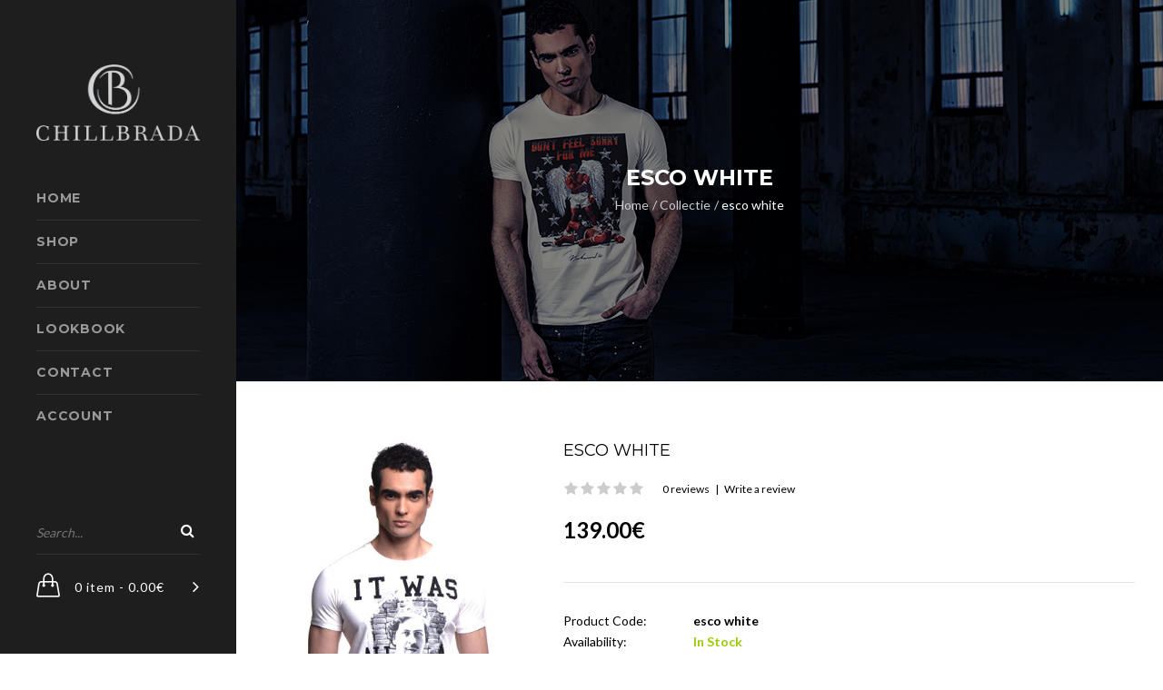

--- FILE ---
content_type: text/html; charset=utf-8
request_url: http://chillbrada.com/collectie/esco_white
body_size: 11032
content:
<!DOCTYPE html>
<!--[if IE 7]> <html lang="en" class="ie7  home-sidebar-various     responsive" > <![endif]-->  
<!--[if IE 8]> <html lang="en" class="ie8  home-sidebar-various     responsive" > <![endif]-->  
<!--[if IE 9]> <html lang="en" class="ie9  home-sidebar-various     responsive" > <![endif]-->  
<!--[if !IE]><!--> <html lang="en" class=" home-sidebar-various     responsive" > <!--<![endif]-->  
<head>

					
	<title>Pablo White</title>
	<base href="http://chillbrada.com/" />

	<!-- Meta -->
	<meta charset="utf-8">
	<meta http-equiv="X-UA-Compatible" content="IE=edge" />
		<meta name="viewport" content="width=device-width, initial-scale=1.0">
			<meta name="description" content="Pablo White" />
			<meta name="keywords" content="Pablo White" />
		
		<link href="http://chillbrada.com/esco_white" rel="canonical" />
		<link href="http://chillbrada.com/image/catalog/cart.png" rel="icon" />
		
	<!-- Google Fonts -->
	<link href="//fonts.googleapis.com/css?family=Lato:800,700,600,500,400,300" rel="stylesheet" type="text/css">
	<link href='//fonts.googleapis.com/css?family=Montserrat:400,700' rel='stylesheet' type='text/css'>
	<link href='//fonts.googleapis.com/css?family=Lora:400,700' rel='stylesheet' type='text/css'>
	<link href="https://fonts.googleapis.com/css?family=Nothing+You+Could+Do" rel="stylesheet"> 
		
	<link rel="stylesheet" type="text/css" href="catalog/view/theme/logancee/css/bootstrap.css" />
<link rel="stylesheet" type="text/css" href="catalog/view/theme/logancee/css/animate.css" />
<link rel="stylesheet" type="text/css" href="catalog/view/theme/logancee/css/eleganticons.css" />
<link rel="stylesheet" type="text/css" href="catalog/view/theme/logancee/css/simple-line-icons.css" />
<link rel="stylesheet" type="text/css" href="catalog/view/theme/logancee/css/stylesheet.css" />
<link rel="stylesheet" type="text/css" href="catalog/view/theme/logancee/css/responsive.css" />
<link rel="stylesheet" type="text/css" href="catalog/view/theme/logancee/css/menu.css" />
<link rel="stylesheet" type="text/css" href="catalog/view/theme/logancee/css/owl.carousel.css" />
<link rel="stylesheet" type="text/css" href="catalog/view/theme/logancee/css/font-awesome.min.css" />
<link rel="stylesheet" type="text/css" href="catalog/view/theme/logancee/css/filter_product.css" />
<style type="text/css">
				
			body {
			font-size: 14px;
			font-weight: 400;
					}
		
		#top-bar .container, 
		#top .header-links li a,
		.sale,
		.product-grid .product .only-hover ul li a,
		.hover-product .only-hover ul li a {
			font-size: 13px;
		}
		
		ul.megamenu > li > a strong {
			font-size: 14px;
			font-weight: 600;
					}
		
		.megamenuToogle-wrapper .container {
			font-weight: 600;
					}
		
		.vertical ul.megamenu > li > a strong {
			font-weight: 400;
		}
		
		.box .box-heading,
		.center-column h1, 
		.center-column h2, 
		.center-column h3, 
		.center-column h4, 
		.center-column h5, 
		.center-column h6,
		.products-carousel-overflow .box-heading {
			font-size: 18px;
			font-weight: 700;
					}
		
		.footer h4,
		.custom-footer h4 {
			font-size: 16px;
			font-weight: 700;
					}
		
		.breadcrumb .container h1 {
			font-size: 24px;
			font-weight: 600;
					}
		
		.button,
		.btn {
			font-size: 13px;
			font-weight: 400;
					}
		
				
		.product-grid .product .price,
		.advanced-grid-products .product .right .price {
			font-size: 16px;
			font-weight: 700;
		}
		
		.product-info .price .price-new {
			font-size: 24px;
			font-weight: 700;
		}
		
		.product-list .actions > div .price {
			font-size: 18px;
			font-weight: 700;
		}
		
		.price-old {
			font-size: 14px;
			font-weight: 700;
		}
	</style>
	
		<link rel="stylesheet" href="catalog/view/theme/logancee/skins/store_default/Home sidebar various/css/custom_code.css">
		
						<link rel="stylesheet" type="text/css" href="catalog/view/javascript/jquery/magnific/magnific-popup.css" media="screen" />
								<link rel="stylesheet" type="text/css" href="catalog/view/javascript/jquery/datetimepicker/bootstrap-datetimepicker.min.css" media="screen" />
				
	<link rel="stylesheet" type="text/css" href="catalog/view/javascript/jquery/magnific/magnific-popup.css" media="screen" />
	
		<style type="text/css">
		.standard-body .full-width .container {
			max-width: 2900px;
					}
		
		     .standard-body .full-width .container .container {
		          max-width: none;
		     }

		.standard-body .fixed .background,
		.main-fixed {
			max-width: 2860px;
					}
	</style>
		    
    <script type="text/javascript" src="catalog/view/theme/logancee/js/jquery-2.1.1.min.js"></script>
<script type="text/javascript" src="catalog/view/theme/logancee/js/jquery-migrate-1.2.1.min.js"></script>
<script type="text/javascript" src="catalog/view/theme/logancee/js/jquery.easing.1.3.js"></script>
<script type="text/javascript" src="catalog/view/theme/logancee/js/bootstrap.min.js"></script>
<script type="text/javascript" src="catalog/view/theme/logancee/js/twitter-bootstrap-hover-dropdown.js"></script>
<script type="text/javascript" src="catalog/view/theme/logancee/js/common.js"></script>
<script type="text/javascript" src="catalog/view/theme/logancee/js/tweetfeed.min.js"></script>
<script type="text/javascript" src="catalog/view/theme/logancee/js/bootstrap-notify.min.js"></script>
    
        
    <script type="text/javascript" src="catalog/view/theme/logancee/js/owl.carousel.min.js"></script>
    
        	<script type="text/javascript" src="catalog/view/theme/logancee/js/jquery-ui-1.10.4.custom.min.js"></script>
        
    <script type="text/javascript" src="catalog/view/javascript/jquery/magnific/jquery.magnific-popup.min.js"></script>
	
	<script type="text/javascript">
		var responsive_design = 'yes';
	</script>
	
						<script type="text/javascript" src="catalog/view/javascript/jquery/magnific/jquery.magnific-popup.min.js"></script>
										<script type="text/javascript" src="catalog/view/javascript/jquery/datetimepicker/moment.js"></script>
										<script type="text/javascript" src="catalog/view/javascript/jquery/datetimepicker/bootstrap-datetimepicker.min.js"></script>
						
		
		<script>
  (function(i,s,o,g,r,a,m){i['GoogleAnalyticsObject']=r;i[r]=i[r]||function(){
  (i[r].q=i[r].q||[]).push(arguments)},i[r].l=1*new Date();a=s.createElement(o),
  m=s.getElementsByTagName(o)[0];a.async=1;a.src=g;m.parentNode.insertBefore(a,m)
  })(window,document,'script','https://www.google-analytics.com/analytics.js','ga');

  ga('create', 'UA-97450909-1', 'auto');
  ga('send', 'pageview');

</script>		<!--[if lt IE 9]>
		<script src="https://html5shim.googlecode.com/svn/trunk/html5.js"></script>
		<script src="catalog/view/theme/logancee/js/respond.min.js"></script>
	<![endif]-->
	
	
	



<!-- Facebook Pixel Code -->

<script>

!function(f,b,e,v,n,t,s)

{if(f.fbq)return;n=f.fbq=function(){n.callMethod?n.callMethod.apply(n,arguments):n.queue.push(arguments)};

if(!f._fbq)f._fbq=n;n.push=n;n.loaded=!0;n.version='2.0';

n.queue=[];t=b.createElement(e);t.async=!0;

t.src=v;s=b.getElementsByTagName(e)[0];

s.parentNode.insertBefore(t,s)}(window,document,'script','https://connect.facebook.net/en_US/fbevents.js');


fbq('init', '1101005940000782'); 

fbq('track', 'PageView');

</script>

<noscript>

<img height="1" width="1" src="https://www.facebook.com/tr?id=1101005940000782&ev=PageView&noscript=1"/>
</noscript>
<!-- End Facebook Pixel Code -->
	
 
	
</head>	
<body class="product-product-59 header-type-6">



<script type="text/javascript">
$(window).load(function(){
     $('.quickview a').magnificPopup({
          preloader: true,
          tLoading: '',
          type: 'iframe',
          mainClass: 'quickview',
          removalDelay: 200,
          gallery: {
           enabled: true
          }
     });
});
</script>




<div class="standard-body">
	<div id="main" class="">
		<!-- HEADER
	================================================== -->
<header class="header">
	<div class="background-header"></div>
	<div class="slider-header">
		<!-- Top of pages -->
		<div id="top" class="full-width">
			<div class="background-top"></div>
			<div class="background">
				<div class="shadow"></div>
				<div class="pattern">
					<div class="logo-home">
					     					     <div class="logo"><a href="http://chillbrada.com/index.php?route=common/home"><img src="http://chillbrada.com/image/catalog/chillbrada_logo.png" title="CHILLBRADA" alt="CHILLBRADA" /></a></div>
					     					</div>
					
					<div class="settings-topbar visible-xs visible-sm">
					     <div class="settings">
					          <i class="icon-settings"></i>
					          <div class="settings-inner">
					               <div class="setting-content">
					                    					                    
					                    					                    
					                    <div class="setting-option">
					                         <ul>
					                              <li><a href="http://chillbrada.com/index.php?route=account/login"><i class="icon-lock-open icons"></i><span>Login / Register</span></a></li>
					                              <li><a href="http://chillbrada.com/index.php?route=account/account"><i class="icon-user icons"></i><span>My Account</span></a></li>
					                              <li><a href="http://chillbrada.com/index.php?route=account/wishlist"><i class="icon-heart icons"></i><span>Wish List (0)</span></a></li>
					                              <li><a href="http://chillbrada.com/index.php?route=checkout/cart"><i class="icon-handbag icons"></i><span>Shopping Cart</span></a></li>
					                              <li><a href="http://chillbrada.com/index.php?route=checkout/checkout"><i class="icon-note icons"></i><span>Checkout</span></a></li>
					                         </ul>
					                    </div>
					               </div>
					          </div>
					     </div>
					</div>
					
					
<div id="megamenu_129103065" class="container-megamenu container horizontal">
		<div class="megaMenuToggle">
		<div class="megamenuToogle-wrapper">
			<div class="megamenuToogle-pattern">
				<div class="container">
					<div><span></span><span></span><span></span></div>
					<span>Navigation</span>
				</div>
			</div>
		</div>
	</div>
		<div class="megamenu-wrapper">
		<div class="megamenu-pattern">
			<div class="container">
				<ul class="megamenu shift-up">
										<li class="home"><a href="http://chillbrada.com/index.php?route=common/home"><span><strong>Home</strong></span></a></li>
															<li class='' ><p class='close-menu'></p><p class='open-menu'></p><a href='collectie' class='clearfix' ><span><strong>Shop</strong></span></a></li>
<li class='' ><p class='close-menu'></p><p class='open-menu'></p><a href='about_us' class='clearfix' ><span><strong>About</strong></span></a></li>
<li class='' ><p class='close-menu'></p><p class='open-menu'></p><a href='lookbook' class='clearfix' ><span><strong>Lookbook</strong></span></a></li>
<li class='' ><p class='close-menu'></p><p class='open-menu'></p><a href='index.php?route=information/contact' class='clearfix' ><span><strong>Contact</strong></span></a></li>
<li class='' ><p class='close-menu'></p><p class='open-menu'></p><a href='index.php?route=account/account' class='clearfix' ><span><strong>Account</strong></span></a></li>
				</ul>
			</div>
		</div>
	</div>
</div>

<script type="text/javascript">
  $(window).load(function(){
      var css_tpl = '<style type="text/css">';
      css_tpl += '#megamenu_129103065 ul.megamenu > li > .sub-menu > .content {';
      css_tpl += '-webkit-transition: all 200ms ease-out !important;';
      css_tpl += '-moz-transition: all 200ms ease-out !important;';
      css_tpl += '-o-transition: all 200ms ease-out !important;';
      css_tpl += '-ms-transition: all 200ms ease-out !important;';
      css_tpl += 'transition: all 200ms ease-out !important;';
      css_tpl += '}</style>'
    $("head").append(css_tpl);
  });
</script>
					
					<div class="store-cr hidden-xs hidden-sm clearfix">
					     					     					     					</div>
					
					<div class="top-seach">
					     <div class="quick-search">
					          <div class="form-search">
					               <input id="search" type="text" name="search" value="" class="input-text" maxlength="128" placeholder="Search..." autocomplete="off">
					               <button type="submit" title="Search" class="button-search">
					                    <span><i aria-hidden="true" class="icon_search"></i></span>
					               </button>
					          </div>
					      </div>
					 </div>
					 
					 
<div class="typo-top-cart" id="cart_block">
     <div class="typo-maincart">
          <div class="typo-cart">
               <div class="typo-icon-ajaxcart">
                    <a class="typo-cart-label" href="http://chillbrada.com/index.php?route=checkout/cart">
                         <span class="icon-cart"><i class="icon-handbag icons"></i></span>
                         <span class="print">
                              <span class="items">
                                   <span class="qty-cart" id="total_item_ajax"><span id="total_item">0</span></span> 
                                   <span>item</span>
                              </span>
                              
                              <span>-</span> 
                              <span>
                                   <span class="price" id="total_price_ajax"><span id="total_price">0.00€</span></span>
                              </span>
                         </span>
                         <span class="icon-dropdown"><i class="fa fa-angle-down"></i></span>
                    </a>
               </div>
               
               <div class="ajaxcart" id="cart_content"><div id="cart_content_ajax">
                    <div class="ajax-over" id="ajaxcart-scrollbar">
                         <div class="typo-ajax-container">
                                                            <p class="no-items-in-cart">Your shopping cart is empty!</p>
                                                       </div>
                    </div>
               </div></div>
          </div>
     </div>
</div>
				</div>
			</div>
		</div>
	</div>
</header>

<!-- BREADCRUMB
	================================================== -->
<div class="breadcrumb full-width">
	<div class="background-breadcrumb"></div>
	<div class="background with-other-image" style="background-image: url(image/catalog/breadcrumb/top_banner_4.jpg);background-repeat: no-repeat;background-position: top center;">
		<div class="shadow"></div>
		<div class="pattern">
			<div class="container">
				<div class="clearfix">
					<h1 id="title-page">esco white											</h1>
					<ul>
												<li><a href="http://chillbrada.com/index.php?route=common/home">Home</a></li>
												<li><a href="http://chillbrada.com/collectie">Collectie</a></li>
												<li><a href="http://chillbrada.com/collectie/esco_white">esco white</a></li>
											</ul>
				</div>
			</div>
		</div>
	</div>
</div>

<!-- MAIN CONTENT
	================================================== -->
<div class="main-content full-width inner-page">
	<div class="background-content"></div>
	<div class="background">
	
			
		<div class="shadow"></div>
		<div class="pattern">
			<div class="container">
												
								
				<div class="row">
										
										<div class="col-md-12">
												
												
						<div class="row">
														<div class="col-md-12 center-column" id="content">

																
								
<div itemscope itemtype="http://schema.org/Product">
  <span itemprop="name" class="hidden">esco white</span>
  <div class="product-info">
  	<div class="row">
  	       		<div class="col-sm-12">
  			<div class="row" id="quickview_product">
			    			    <script>
			    	$(document).ready(function(){
			    	     if($(window).width() > 992) {
     			    		     			    			$('#image').elevateZoom({
     			    				zoomType: "inner",
     			    				cursor: "pointer",
     			    				zoomWindowFadeIn: 500,
     			    				zoomWindowFadeOut: 750
     			    			});
     			    		     			    		
     			    		var z_index = 0;
     			    		
     			    		$(document).on('click', '.open-popup-image', function () {
     			    		  $('.popup-gallery').magnificPopup('open', z_index);
     			    		  return false;
     			    		});
			    		
     			    		$('.thumbnails a, .thumbnails-carousel a').click(function() {
     			    			var smallImage = $(this).attr('data-image');
     			    			var largeImage = $(this).attr('data-zoom-image');
     			    			var ez =   $('#image').data('elevateZoom');	
     			    			$('#ex1').attr('href', largeImage);  
     			    			ez.swaptheimage(smallImage, largeImage); 
     			    			z_index = $(this).index('.thumbnails a, .thumbnails-carousel a');
     			    			return false;
     			    		});
			    		} else {
			    			$(document).on('click', '.open-popup-image', function () {
			    			  $('.popup-gallery').magnificPopup('open', 0);
			    			  return false;
			    			});
			    		}
			    	});
			    </script>
			    			    			    <div class="col-sm-4 popup-gallery">
			      			         
			      <div class="row">
			      	  			      	  
				      <div class="col-sm-12">
				      						      <div class="product-image inner-cloud-zoom">
					      	 					      	 
					      	 					      	 
					     	 <a href="http://chillbrada.com/image/cache/catalog/products/esco/white/esco_white_1-1600x2400.jpg" title="esco white" id="ex1" class="open-popup-image"><img src="http://chillbrada.com/image/cache/catalog/products/esco/white/esco_white_1-400x600.jpg" title="esco white" alt="esco white" id="image" itemprop="image" data-zoom-image="http://chillbrada.com/image/cache/catalog/products/esco/white/esco_white_1-1600x2400.jpg" /></a>
					      </div>
					  	 				      </div>
				      
				      				      <div class="col-sm-12">
				           <div class="overflow-thumbnails-carousel">
     					      <div class="thumbnails-carousel owl-carousel">
     					      	     					      	     <div class="item"><a href="http://chillbrada.com/image/cache/catalog/products/esco/white/esco_white_1-1600x2400.jpg" class="popup-image" data-image="http://chillbrada.com/image/cache/catalog/products/esco/white/esco_white_1-400x600.jpg" data-zoom-image="http://chillbrada.com/image/cache/catalog/products/esco/white/esco_white_1-1600x2400.jpg"><img src="http://chillbrada.com/image/cache/catalog/products/esco/white/esco_white_1-160x240.jpg" title="esco white" alt="esco white" /></a></div>
     					      	     						          						         <div class="item"><a href="http://chillbrada.com/image/cache/catalog/products/esco/white/esco_white_2-1600x2400.jpg" class="popup-image" data-image="http://chillbrada.com/image/cache/catalog/products/esco/white/esco_white_2-1600x2400.jpg" data-zoom-image="http://chillbrada.com/image/cache/catalog/products/esco/white/esco_white_2-1600x2400.jpg"><img src="http://chillbrada.com/image/cache/catalog/products/esco/white/esco_white_2-160x240.jpg" title="esco white" alt="esco white" /></a></div>
     						          					      </div>
					      </div>
					      
					      <script type="text/javascript">
					           $(document).ready(function() {
					             $(".thumbnails-carousel").owlCarousel({
					                 autoPlay: 6000, //Set AutoPlay to 3 seconds
					                 navigation: true,
					                 navigationText: ['', ''],
					                 itemsCustom : [
					                   [0, 4],
					                   [450, 5],
					                   [550, 6],
					                   [768, 3],
					                   [1200, 4]
					                 ],
					                 					             });
					           });
					      </script>
				      </div>
				      			      </div>
			      
			      			    </div>

			    <div class="col-sm-8 product-center clearfix">
			     <div itemprop="offerDetails" itemscope itemtype="http://schema.org/Offer">
			     <h2 class="product-name">esco white</h2>
			      			      
			      			      <div class="review">
			      				        <div class="rating"><i class="fa fa-star"></i><i class="fa fa-star"></i><i class="fa fa-star"></i><i class="fa fa-star"></i><i class="fa fa-star"></i>
			        <p class="rating-links"><a onclick="$('a[href=\'#tab-review\']').trigger('click'); $('html, body').animate({scrollTop:$('#tab-review').offset().top}, '500', 'swing');">0 reviews</a>&nbsp;&nbsp;&nbsp;|&nbsp;&nbsp;&nbsp;<a onclick="$('a[href=\'#tab-review\']').trigger('click'); $('html, body').animate({scrollTop:$('#tab-review').offset().top}, '500', 'swing');">Write a review</a></p></div>
			      </div>
			      			      
			       			       <div class="price">
			            <div class="main-price">
			       	        			       	        <span class="price-new"><span itemprop="price" id="price-old">139.00€</span></span>
			       	        			              </div>
			              
			              <div class="other-price">
			       	        			       	        			       	        			              </div>
			       </div>
			       			      </div>
			      
			      <div class="description">
			        			        <span>Product Code:</span> esco white<br />
			        			        <span>Availability:</span> <strong style="color: #99cc00;">In Stock</strong></div>
			     
			     <div id="product">
			      			      			      <div class="options">
			        <h2>Available Options</h2>
			        			        			        <div class="form-group required">
			          <label class="control-label" for="input-option233">Size</label>
			          <select name="option[233]" id="input-option233" class="form-control">
			            <option value=""> --- Please Select --- </option>
			            			            <option value="47">S			            			            </option>
			            			            <option value="48">M			            			            </option>
			            			            <option value="49">L			            			            </option>
			            			            <option value="50">XL			            			            </option>
			            			            <option value="51">XXL			            			            </option>
			            			          </select>
			        </div>
			        			        			        			        			        			        			        			       				       				       				        			      </div>
			      			      
			      			      
			      <div class="cart">
			        <div class="add-to-cart clearfix">
			               			          <div class="quantity">
     				          <input type="text" name="quantity" id="quantity_wanted" size="2" value="1" />
     				          <a href="#" id="q_up"><i aria-hidden="true" class="icon_plus"></i></a>
     				          <a href="#" id="q_down"><i aria-hidden="true" class="icon_minus-06"></i></a>
     			          </div>
     			          <input type="hidden" name="product_id" size="2" value="59" />
     			          <input type="button" value="Add to Cart" id="button-cart" rel="59" data-loading-text="Loading..." class="button" />
     			          
     			          			          			        </div>
			        
			        <div class="links">
			        	<a onclick="wishlist.add('59');">Add to Wish List</a>
			        	<a onclick="compare.add('59');">Compare this Product</a>
			        </div>
			         
			        			      </div>
			     </div><!-- End #product -->
			     
			     			      
			      		    	</div>
		    </div>
    	</div>
    	
    	    </div>
  </div>
  
    
    <div id="tabs" class="htabs">
  	<a href="#tab-description">Description</a><a href="#tab-review">Reviews (0)</a>  </div>
    <div id="tab-description" class="tab-content" itemprop="description"><div class="">White â€˜â€™ Pabloâ€™â€™ stretch cotton T-shirt 
from Chillbrada &nbsp;featuring a round neck &nbsp;, Special bling embellishments 
and short sleeves.</div><div class=""><br></div><div class="">
<ul class=""><li class="">Custom Stitching&nbsp;</li><li class="">Custom Embellishments&nbsp;</li><li class="">Custom Neck label ''centurion black card''</li><li class="">Model is 6'1"/185 cm and wears a size medium.</li></ul></div><div class="">
</div><div class="">95% Cotton</div><div class="">5% Elasthan</div><p><br></p></div>
      <div id="tab-review" class="tab-content">
	<form class="form-horizontal" id="form-review">
	  <div id="review"></div>
	  <h2>Write a review</h2>
	  	  <div class="form-group required">
	    <div class="col-sm-12">
	      <label class="control-label" for="input-name">Your Name</label>
	      <input type="text" name="name" value="" id="input-name" class="form-control" />
	    </div>
	  </div>
	  <div class="form-group required">
	    <div class="col-sm-12">
	         <label class="control-label">Rating</label>
	        
	       <div class="rating set-rating">
	          <i class="fa fa-star" data-value="1"></i>
	          <i class="fa fa-star" data-value="2"></i>
	          <i class="fa fa-star" data-value="3"></i>
	          <i class="fa fa-star" data-value="4"></i>
	          <i class="fa fa-star" data-value="5"></i>
	      </div>
	      <script type="text/javascript">
	          $(document).ready(function() {
	            $('.set-rating i').hover(function(){
	                var rate = $(this).data('value');
	                var i = 0;
	                $('.set-rating i').each(function(){
	                    i++;
	                    if(i <= rate){
	                        $(this).addClass('active');
	                    }else{
	                        $(this).removeClass('active');
	                    }
	                })
	            })
	            
	            $('.set-rating i').mouseleave(function(){
	                var rate = $('input[name="rating"]:checked').val();
	                rate = parseInt(rate);
	                i = 0;
	                  $('.set-rating i').each(function(){
	                    i++;
	                    if(i <= rate){
	                        $(this).addClass('active');
	                    }else{
	                        $(this).removeClass('active');
	                    }
	                  })
	            })
	            
	            $('.set-rating i').click(function(){
	                $('input[name="rating"]:nth('+ ($(this).data('value')-1) +')').prop('checked', true);
	            });
	          });
	      </script>
	      <div class="hidden">
	         &nbsp;&nbsp;&nbsp; Bad&nbsp;
	         <input type="radio" name="rating" value="1" />
	         &nbsp;
	         <input type="radio" name="rating" value="2" />
	         &nbsp;
	         <input type="radio" name="rating" value="3" />
	         &nbsp;
	         <input type="radio" name="rating" value="4" />
	         &nbsp;
	         <input type="radio" name="rating" value="5" />
	         &nbsp;Good	      </div>
	   </div>
	  </div>
	  <div class="form-group required">
	    <div class="col-sm-12">
	      <label class="control-label" for="input-review">Your Review</label>
	      <textarea name="text" rows="5" id="input-review" class="form-control"></textarea>
	      <div class="help-block"><span class="text-danger">Note:</span> HTML is not translated!</div>
	    </div>
	  </div>
	  	  <div class="buttons clearfix" style="margin-bottom: 0px">
	    <div class="pull-right">
	      <button type="button" id="button-review" data-loading-text="Loading..." class="btn btn-primary">Continue</button>
	    </div>
	  </div>
	  	</form>
  </div>
      
      <div class="box clearfix with-scroll">
        <!-- Carousel nav -->
    <a class="next" href="#myCarousel11508924" id="myCarousel11508924_next"><span></span></a>
    <a class="prev" href="#myCarousel11508924" id="myCarousel11508924_prev"><span></span></a>
      	
    <div class="box-heading">Related Products</div>
    <div class="strip-line"></div>
    <div class="box-content products related-products">
      <div class="box-product">
      	<div id="myCarousel11508924" class="carousel slide">
      		<!-- Carousel items -->
      		<div class="carousel-inner">
      			  	    			<div class="active item"><div class="product-grid"><div class="row">  	    			  	    			<div class="col-sm-3 col-xs-6">
  	    				
<!-- Product -->
<div class="product clearfix product-hover">
	<div class="left">
								
						
			<div class="image ">
								<div class="quickview">
					<a href="index.php?route=product/quickview&product_id=56" title="esco black"><i aria-hidden="true" class="arrow_expand"></i></a>
				</div>
								
				<a href="http://chillbrada.com/esco_black">
					 
										<img src="http://chillbrada.com/image/cache/catalog/products/esco/black/esco_black_1-160x240.jpg" alt="esco black" class="" />
									</a>
			</div>
					</div>
	<div class="right">
		<div class="name"><a href="http://chillbrada.com/esco_black">esco black</a></div>
		<div class="price">
						139.00€					</div>
				<div class="typo-actions clearfix">
		     <div class="addtocart">
		          		               		               <a onclick="cart.add('56');" class="button btn-cart">Add to Cart</a>
		               		          		     </div>
		     
		     		     <div class="addtolist">
		          <div class="add-to-links">
		               		               <div class="wishlist">
		                    <a onclick="wishlist.add('56');" title="" data-toggle="tooltip" data-placement="top" class="link-wishlist" data-original-title="Add to wishlist"><i aria-hidden="true" class="icon_heart_alt"></i></a>
		               </div>
		               		               
		               		               <div class="compare">
		                    <a rel="nofollow" onclick="compare.add('56');" title="" data-toggle="tooltip" data-placement="top" class="link-compare" data-original-title="Add to compare"><i aria-hidden="true" class="icon_piechart"></i></a>
		               </div>
		               		          </div>
		     </div>
		     		</div>
			</div>
</div>  	    			</div>
      			  	    			  	    			  	    			<div class="col-sm-3 col-xs-6">
  	    				
<!-- Product -->
<div class="product clearfix product-hover">
	<div class="left">
								
						
			<div class="image ">
								<div class="quickview">
					<a href="index.php?route=product/quickview&product_id=57" title="esco blue"><i aria-hidden="true" class="arrow_expand"></i></a>
				</div>
								
				<a href="http://chillbrada.com/esco_blue">
					 
										<img src="http://chillbrada.com/image/cache/catalog/products/esco/darkblue/esco_darkblue_1-160x240.jpg" alt="esco blue" class="" />
									</a>
			</div>
					</div>
	<div class="right">
		<div class="name"><a href="http://chillbrada.com/esco_blue">esco blue</a></div>
		<div class="price">
						139.00€					</div>
				<div class="typo-actions clearfix">
		     <div class="addtocart">
		          		               		               <a onclick="cart.add('57');" class="button btn-cart">Add to Cart</a>
		               		          		     </div>
		     
		     		     <div class="addtolist">
		          <div class="add-to-links">
		               		               <div class="wishlist">
		                    <a onclick="wishlist.add('57');" title="" data-toggle="tooltip" data-placement="top" class="link-wishlist" data-original-title="Add to wishlist"><i aria-hidden="true" class="icon_heart_alt"></i></a>
		               </div>
		               		               
		               		               <div class="compare">
		                    <a rel="nofollow" onclick="compare.add('57');" title="" data-toggle="tooltip" data-placement="top" class="link-compare" data-original-title="Add to compare"><i aria-hidden="true" class="icon_piechart"></i></a>
		               </div>
		               		          </div>
		     </div>
		     		</div>
			</div>
</div>  	    			</div>
      			  	    			  	    			  	    			<div class="col-sm-3 col-xs-6">
  	    				
<!-- Product -->
<div class="product clearfix product-hover">
	<div class="left">
								
						
			<div class="image ">
								<div class="quickview">
					<a href="index.php?route=product/quickview&product_id=58" title="esco red"><i aria-hidden="true" class="arrow_expand"></i></a>
				</div>
								
				<a href="http://chillbrada.com/esco_red">
					 
										<img src="http://chillbrada.com/image/cache/catalog/products/esco/red/esco_red_1-160x240.jpg" alt="esco red" class="" />
									</a>
			</div>
					</div>
	<div class="right">
		<div class="name"><a href="http://chillbrada.com/esco_red">esco red</a></div>
		<div class="price">
						139.00€					</div>
				<div class="typo-actions clearfix">
		     <div class="addtocart">
		          		               		               <a onclick="cart.add('58');" class="button btn-cart">Add to Cart</a>
		               		          		     </div>
		     
		     		     <div class="addtolist">
		          <div class="add-to-links">
		               		               <div class="wishlist">
		                    <a onclick="wishlist.add('58');" title="" data-toggle="tooltip" data-placement="top" class="link-wishlist" data-original-title="Add to wishlist"><i aria-hidden="true" class="icon_heart_alt"></i></a>
		               </div>
		               		               
		               		               <div class="compare">
		                    <a rel="nofollow" onclick="compare.add('58');" title="" data-toggle="tooltip" data-placement="top" class="link-compare" data-original-title="Add to compare"><i aria-hidden="true" class="icon_piechart"></i></a>
		               </div>
		               		          </div>
		     </div>
		     		</div>
			</div>
</div>  	    			</div>
      			  	    			  	    			  	    			<div class="col-sm-3 col-xs-6">
  	    				
<!-- Product -->
<div class="product clearfix product-hover">
	<div class="left">
								
						
			<div class="image ">
								<div class="quickview">
					<a href="index.php?route=product/quickview&product_id=59" title="esco white"><i aria-hidden="true" class="arrow_expand"></i></a>
				</div>
								
				<a href="http://chillbrada.com/esco_white">
					 
										<img src="http://chillbrada.com/image/cache/catalog/products/esco/white/esco_white_1-160x240.jpg" alt="esco white" class="" />
									</a>
			</div>
					</div>
	<div class="right">
		<div class="name"><a href="http://chillbrada.com/esco_white">esco white</a></div>
		<div class="price">
						139.00€					</div>
				<div class="typo-actions clearfix">
		     <div class="addtocart">
		          		               		               <a onclick="cart.add('59');" class="button btn-cart">Add to Cart</a>
		               		          		     </div>
		     
		     		     <div class="addtolist">
		          <div class="add-to-links">
		               		               <div class="wishlist">
		                    <a onclick="wishlist.add('59');" title="" data-toggle="tooltip" data-placement="top" class="link-wishlist" data-original-title="Add to wishlist"><i aria-hidden="true" class="icon_heart_alt"></i></a>
		               </div>
		               		               
		               		               <div class="compare">
		                    <a rel="nofollow" onclick="compare.add('59');" title="" data-toggle="tooltip" data-placement="top" class="link-compare" data-original-title="Add to compare"><i aria-hidden="true" class="icon_piechart"></i></a>
		               </div>
		               		          </div>
		     </div>
		     		</div>
			</div>
</div>  	    			</div>
      			      			</div></div></div>      		</div>
  	  </div>
      </div>
    </div>
  </div>
  
    <script type="text/javascript">
  $(document).ready(function() {
    var owl11508924 = $(".box #myCarousel11508924 .carousel-inner");
  	
    $("#myCarousel11508924_next").click(function(){
        owl11508924.trigger('owl.next');
        return false;
      })
    $("#myCarousel11508924_prev").click(function(){
        owl11508924.trigger('owl.prev');
        return false;
    });
      
    owl11508924.owlCarousel({
    	  slideSpeed : 500,
        singleItem:true,
             });
  });
  </script>
      
</div>
<script type="text/javascript"><!--
$('select[name=\'recurring_id\'], input[name="quantity"]').change(function(){
	$.ajax({
		url: 'index.php?route=product/product/getRecurringDescription',
		type: 'post',
		data: $('input[name=\'product_id\'], input[name=\'quantity\'], select[name=\'recurring_id\']'),
		dataType: 'json',
		beforeSend: function() {
			$('#recurring-description').html('');
		},
		success: function(json) {
			$('.alert, .text-danger').remove();
			
			if (json['success']) {
				$('#recurring-description').html(json['success']);
			}
		}
	});
});
//--></script> 
<script type="text/javascript"><!--
$('#button-cart').on('click', function() {
	$.ajax({
		url: 'index.php?route=checkout/cart/add',
		type: 'post',
		data: $('#product input[type=\'text\'], #product input[type=\'hidden\'], #product input[type=\'radio\']:checked, #product input[type=\'checkbox\']:checked, #product select, #product textarea'),
		dataType: 'json',
		beforeSend: function() {
			$('#button-cart').button('loading');
		},
		complete: function() {
			$('#button-cart').button('reset');
		},
		success: function(json) {
			$('.alert, .text-danger').remove();
			$('.form-group').removeClass('has-error');

			if (json['error']) {
				if (json['error']['option']) {
					for (i in json['error']['option']) {
						var element = $('#input-option' + i.replace('_', '-'));
						
						if (element.parent().hasClass('input-group')) {
							element.parent().after('<div class="text-danger">' + json['error']['option'][i] + '</div>');
						} else {
							element.after('<div class="text-danger">' + json['error']['option'][i] + '</div>');
						}
					}
				}
				
				if (json['error']['recurring']) {
					$('select[name=\'recurring_id\']').after('<div class="text-danger">' + json['error']['recurring'] + '</div>');
				}
				
				// Highlight any found errors
				$('.text-danger').parent().addClass('has-error');
			}
			
			if (json['success']) {
				$.notify({
					message: json['success'],
					target: '_blank'
				},{
					// settings
					element: 'body',
					position: null,
					type: "info",
					allow_dismiss: true,
					newest_on_top: false,
					placement: {
						from: "top",
						align: "right"
					},
					offset: 20,
					spacing: 10,
					z_index: 2031,
					delay: 5000,
					timer: 1000,
					url_target: '_blank',
					mouse_over: null,
					animate: {
						enter: 'animated fadeInDown',
						exit: 'animated fadeOutUp'
					},
					onShow: null,
					onShown: null,
					onClose: null,
					onClosed: null,
					icon_type: 'class',
					template: '<div data-notify="container" class="col-xs-11 col-sm-3 alert alert-success" role="alert">' +
						'<button type="button" aria-hidden="true" class="close" data-notify="dismiss">×</button>' +
						'<span data-notify="message"><i class="fa fa-check-circle"></i>&nbsp; {2}</span>' +
						'<div class="progress" data-notify="progressbar">' +
							'<div class="progress-bar progress-bar-success" role="progressbar" aria-valuenow="0" aria-valuemin="0" aria-valuemax="100" style="width: 0%;"></div>' +
						'</div>' +
						'<a href="{3}" target="{4}" data-notify="url"></a>' +
					'</div>' 
				});
				
				$('#cart_block #cart_content').load('index.php?route=common/cart/info #cart_content_ajax');
				$('#cart_block #total_price_ajax').load('index.php?route=common/cart/info #total_price');
				$('#cart_block #total_item_ajax').load('index.php?route=common/cart/info #total_item');
			}
		},
        error: function(xhr, ajaxOptions, thrownError) {
            alert(thrownError + "\r\n" + xhr.statusText + "\r\n" + xhr.responseText);
        }
	});
});
//--></script> 
<script type="text/javascript"><!--
$('.date').datetimepicker({
	pickTime: false
});

$('.datetime').datetimepicker({
	pickDate: true,
	pickTime: true
});

$('.time').datetimepicker({
	pickDate: false
});
		
$('button[id^=\'button-upload\']').on('click', function() {
	var node = this;
	
	$('#form-upload').remove();
	
	$('body').prepend('<form enctype="multipart/form-data" id="form-upload" style="display: none;"><input type="file" name="file" /></form>');
	
	$('#form-upload input[name=\'file\']').trigger('click');
	
	timer = setInterval(function() {
		if ($('#form-upload input[name=\'file\']').val() != '') {
			clearInterval(timer);
			
			$.ajax({
				url: 'index.php?route=tool/upload',
				type: 'post',
				dataType: 'json',
				data: new FormData($('#form-upload')[0]),
				cache: false,
				contentType: false,
				processData: false,
				beforeSend: function() {
					$(node).button('loading');
				},
				complete: function() {
					$(node).button('reset');
				},
				success: function(json) {
					$('.text-danger').remove();
					
					if (json['error']) {
						$(node).parent().find('input').after('<div class="text-danger">' + json['error'] + '</div>');
					}
					
					if (json['success']) {
						alert(json['success']);
						
						$(node).parent().find('input').attr('value', json['code']);
					}
				},
				error: function(xhr, ajaxOptions, thrownError) {
					alert(thrownError + "\r\n" + xhr.statusText + "\r\n" + xhr.responseText);
				}
			});
		}
	}, 500);
});
//--></script> 
<script type="text/javascript"><!--
$('#review').delegate('.pagination a', 'click', function(e) {
	e.preventDefault();
	
    $('#review').fadeOut('slow');
        
    $('#review').load(this.href);
    
    $('#review').fadeIn('slow');
});         

$('#review').load('index.php?route=product/product/review&product_id=59');

$('#button-review').on('click', function() {
    $.ajax({
        url: 'index.php?route=product/product/write&product_id=59',
        type: 'post',
        dataType: 'json',
        data: $("#form-review").serialize(),
        beforeSend: function() {
            $('#button-review').button('loading');
        },
        complete: function() {
            $('#button-review').button('reset');
        },
        success: function(json) {
			$('.alert-success, .alert-danger').remove();
            
			if (json['error']) {
                $('#review').after('<div class="alert alert-danger"><i class="fa fa-exclamation-circle"></i> ' + json['error'] + '</div>');
            }
            
            if (json['success']) {
                $('#review').after('<div class="alert alert-success"><i class="fa fa-check-circle"></i> ' + json['success'] + '</div>');
                                
                $('input[name=\'name\']').val('');
                $('textarea[name=\'text\']').val('');
                $('input[name=\'rating\']:checked').prop('checked', false);
            }
        }
    });
});
</script>

<script type="text/javascript"><!--
$(document).ready(function() {     
	$('.popup-gallery').magnificPopup({
		delegate: 'a.popup-image',
		type: 'image',
		tLoading: 'Loading image #%curr%...',
		mainClass: 'mfp-with-zoom',
		gallery: {
			enabled: true,
			navigateByImgClick: true,
			preload: [0,1] // Will preload 0 - before current, and 1 after the current image
		},
		image: {
			tError: '<a href="%url%">The image #%curr%</a> could not be loaded.',
			titleSrc: function(item) {
				return item.el.attr('title');
			}
		}
	});
});
//--></script> 

<script type="text/javascript">
var ajax_price = function() {
	$.ajax({
		type: 'POST',
		url: 'index.php?route=product/liveprice/index',
		data: $('.product-info input[type=\'text\'], .product-info input[type=\'hidden\'], .product-info input[type=\'radio\']:checked, .product-info input[type=\'checkbox\']:checked, .product-info select, .product-info textarea'),
		dataType: 'json',
			success: function(json) {
			if (json.success) {
				change_price('#price-special', json.new_price.special);
				change_price('#price-tax', json.new_price.tax);
				change_price('#price-old', json.new_price.price);
			}
		}
	});
}

var change_price = function(id, new_price) {
	$(id).html(new_price);
}

$('.product-info input[type=\'text\'], .product-info input[type=\'hidden\'], .product-info input[type=\'radio\'], .product-info input[type=\'checkbox\'], .product-info select, .product-info textarea, .product-info input[name=\'quantity\']').on('change', function() {
	ajax_price();
});
</script>

<script type="text/javascript">
$.fn.tabs = function() {
	var selector = this;
	
	this.each(function() {
		var obj = $(this); 
		
		$(obj.attr('href')).hide();
		
		$(obj).click(function() {
			$(selector).removeClass('selected');
			
			$(selector).each(function(i, element) {
				$($(element).attr('href')).hide();
			});
			
			$(this).addClass('selected');
			
			$($(this).attr('href')).show();
			
			return false;
		});
	});

	$(this).show();
	
	$(this).first().click();
};
</script>

<script type="text/javascript"><!--
$('#tabs a').tabs();
//--></script> 

<script type="text/javascript" src="catalog/view/theme/logancee/js/jquery.elevateZoom-3.0.3.min.js"></script>
							</div>
							
													</div>
					</div>
				</div>
				
				<div class="row">	
					<div class="col-sm-12">	
											</div>
				</div>
			</div>
		</div>
	</div>				  
</div>	
		
	<!-- FOOTER
		================================================== -->
	<div class="footer full-width">
		<div class="background-footer"></div>
		<div class="background">
			<div class="shadow"></div>
			<div class="pattern">
				<div class="container">
										
					     					<div class="row">
     						     						
     						     						
     						<!-- Information -->
     						<div class="col-sm-3">
     							<h4>Information</h4>
     							<div class="strip-line"></div>
     							<ul>
     								     								<li><a href="http://chillbrada.com/about_us">About Us</a></li>
     								     								<li><a href="http://chillbrada.com/shipping">Shipping</a></li>
     								     								<li><a href="http://chillbrada.com/return">Return Policy</a></li>
     								     								<li><a href="http://chillbrada.com/terms">Terms &amp; Conditions</a></li>
     								     								<li><a href="http://chillbrada.com/privacy">Privacy Policy</a></li>
     								     							</ul>
     						</div>
     						
     						<!-- Customer Service -->
     						<div class="col-sm-4">
     							<h4>Customer Service</h4>
     							<div class="strip-line"></div>
     							<ul>
     								<li><a href="http://chillbrada.com/index.php?route=information/contact">Contact Us</a></li>
     								<li><a href="http://chillbrada.com/index.php?route=account/return/add">Returns</a></li>
     								<li><a href="http://chillbrada.com/index.php?route=information/sitemap">Site Map</a></li>
     							</ul> 
     						</div>
     						
     						<!-- Extras 
     						<div class="col-sm-3">
     							<h4>Extras</h4>
     							<div class="strip-line"></div>
     							<ul>
     								<li><a href="http://chillbrada.com/index.php?route=product/manufacturer">Brands</a></li>
     								<li><a href="http://chillbrada.com/index.php?route=account/voucher">Gift Certificates</a></li>
     								<li><a href="http://chillbrada.com/index.php?route=affiliate/account">Affiliates</a></li>
     								<li><a href="http://chillbrada.com/index.php?route=product/special">Specials </a></li>
     							</ul>
     						</div>
							-->
     						
     						<!-- My Account -->
     						<div class="col-sm-4">
     							<h4>My Account</h4>
     							<div class="strip-line"></div>
     							<ul>
     								<li><a href="http://chillbrada.com/index.php?route=account/account">My Account</a></li>
     								<li><a href="http://chillbrada.com/index.php?route=account/order">Order History</a></li>
     								<li><a href="http://chillbrada.com/index.php?route=account/wishlist">Wish List</a></li>
     								<li><a href="http://chillbrada.com/index.php?route=account/newsletter">Newsletter</a></li>
     							</ul>
     						</div>
     						
     						     					</div>
										
					<h4></h4><div class="strip-line"></div><p style="text-align: center;">Mario Trade Elektronik Hiz. Tekstil ve Ticaret LTD. STI.<br><br></p><p style="text-align: center;">Adnan Kahveci Mh. YSS Bulvar Perlavista No:59<br>34528 Istanbul / Türkiye<br>
 <br><b>
Tax:</b> 6120696738 | <b>Central Registration System Nr:</b> 0612069673800019&nbsp;</p><p style="text-align: center;"><br></p>				</div>
			</div>
		</div>
	</div>
	
	<!-- COPYRIGHT
		================================================== -->
	<div class="copyright full-width">
		<div class="background-copyright"></div>
		<div class="background">
			<div class="shadow"></div>
			<div class="pattern">
				<div class="container">
					<div class="line"></div>
										<!--
					OpenCart is open source software and you are free to remove the powered by OpenCart if you want, but its generally accepted practise to make a small donation.
					Please donate via PayPal to donate@opencart.com
					//-->
					<p>Powered By <a href="/cdn-cgi/l/email-protection#09686d646067496a616065656b7b686d68276a6664">Chillbrada</a> Webteam<br /> CHILLBRADA &copy; 2025</p>
					<!--
					OpenCart is open source software and you are free to remove the powered by OpenCart if you want, but its generally accepted practise to make a small donation.
					Please donate via PayPal to donate@opencart.com
					//-->
					
					<!-- Google tag (gtag.js) -->
<script data-cfasync="false" src="/cdn-cgi/scripts/5c5dd728/cloudflare-static/email-decode.min.js"></script><script async src="https://www.googletagmanager.com/gtag/js?id=G-LVHH9JEKFJ"></script>
<script>
  window.dataLayer = window.dataLayer || [];
  function gtag(){dataLayer.push(arguments);}
  gtag('js', new Date());

  gtag('config', 'G-LVHH9JEKFJ');
</script>				</div>
			</div>
		</div>
	</div>
		<script type="text/javascript" src="catalog/view/theme/logancee/js/megamenu.js"></script>
</div>

<a href="#" class="scrollup"><i class="fa fa-angle-up"></i></a>
</div>

<!-- Histats.com  START  (aync)-->
<script type="text/javascript">var _Hasync= _Hasync|| [];
_Hasync.push(['Histats.start', '1,4854606,4,0,0,0,00010000']);
_Hasync.push(['Histats.fasi', '1']);
_Hasync.push(['Histats.track_hits', '']);
(function() {
var hs = document.createElement('script'); hs.type = 'text/javascript'; hs.async = true;
hs.src = ('//s10.histats.com/js15_as.js');
(document.getElementsByTagName('head')[0] || document.getElementsByTagName('body')[0]).appendChild(hs);
})();</script>
<noscript><a href="/" target="_blank"><img  src="//sstatic1.histats.com/0.gif?4854606&101" alt="" border="0"></a></noscript>
<!-- Histats.com  END  -->
</body>
</html>

--- FILE ---
content_type: text/css
request_url: http://chillbrada.com/catalog/view/theme/logancee/skins/store_default/Home%20sidebar%20various/css/custom_code.css
body_size: 101
content:
 .posts .post .post-media img, 
.posts .post .post-media iframe,
.post .post-media iframe, 
.post .post-media img { width: 100%; }

--- FILE ---
content_type: text/plain
request_url: https://www.google-analytics.com/j/collect?v=1&_v=j102&a=1964945578&t=pageview&_s=1&dl=http%3A%2F%2Fchillbrada.com%2Fcollectie%2Fesco_white&ul=en-us%40posix&dt=Pablo%20White&sr=1280x720&vp=1280x720&_u=IEBAAEABAAAAACAAI~&jid=1299822864&gjid=1394436054&cid=510038608.1762101304&tid=UA-97450909-1&_gid=1056248894.1762101304&_r=1&_slc=1&z=1971113380
body_size: -450
content:
2,cG-4MJ2GQBPJ0